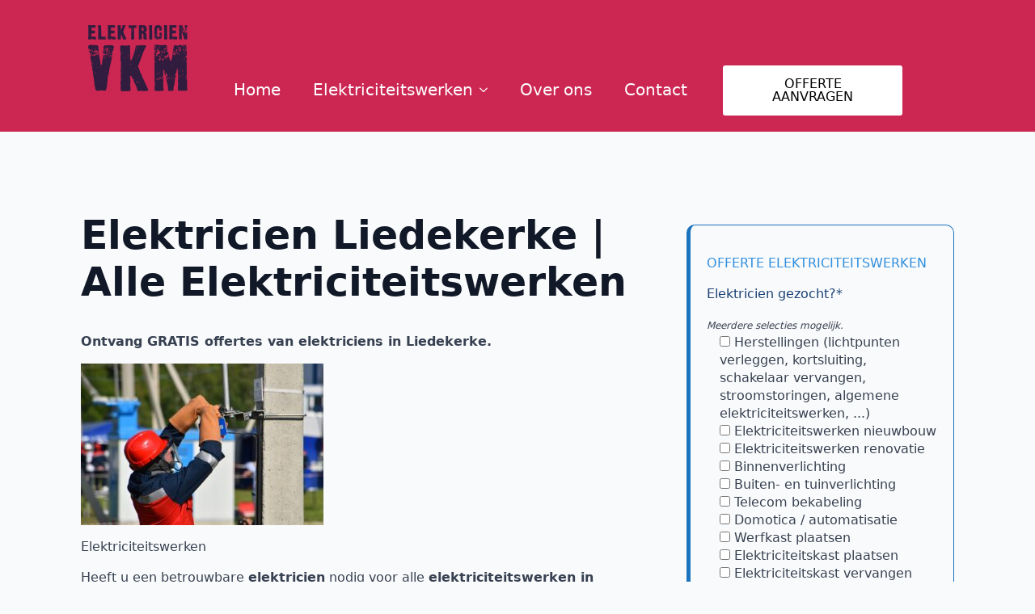

--- FILE ---
content_type: text/html; charset=UTF-8
request_url: https://elektricien-vkm.be/vlaams-brabant/liedekerke/
body_size: 18223
content:
    <!doctype html>
    <html lang="nl-BE">

    <head>
        <meta charset="UTF-8">
        <meta name="viewport" content="width=device-width, initial-scale=1">
                    <link rel='stylesheet' href='https://elektricien-vkm.be/wp-content/plugins/breakdance/plugin/themeless/normalize.min.css'>
                <title>Elektricien Liedekerke | Alle Elektriciteitswerken</title>
<meta name='robots' content='max-image-preview:large, max-snippet:-1, max-video-preview:-1' />
		<script>
			window.HTGA4 = {"debug":false,"cookie_notice_enabled":null,"cookie_notice_cookie_key":"htga4_","cookie_notice_duration_type":null,"cookie_notice_duration_value":null,"cookie_notice_overlay_enabled":null,"should_auto_consent":true,"one_year_seconds":31536000};
		</script>
		<link rel="canonical" href="https://elektricien-vkm.be/vlaams-brabant/liedekerke/">
<meta name="description" content="Heeft u een betrouwbare elektricien nodig voor elektriciteitswerken in Liedekerke? Zoek niet verder dan ons team van deskundige elektriciens!">
<meta property="og:title" content="Elektricien Liedekerke | Alle Elektriciteitswerken">
<meta property="og:type" content="article">
<meta property="og:image" content="https://elektricien-vkm.be/wp-content/uploads/2023/03/xl9xl_dgslq.jpg">
<meta property="og:image:width" content="1600">
<meta property="og:image:height" content="1067">
<meta property="og:image:alt" content="Photo by Антон Дмитриев">
<meta property="og:description" content="Heeft u een betrouwbare elektricien nodig voor elektriciteitswerken in Liedekerke? Zoek niet verder dan ons team van deskundige elektriciens!">
<meta property="og:url" content="https://elektricien-vkm.be/vlaams-brabant/liedekerke/">
<meta property="og:locale" content="nl_BE">
<meta property="og:site_name" content="elektricien-vkm.be">
<meta property="article:published_time" content="2023-03-09T19:00:30+00:00">
<meta property="article:modified_time" content="2023-03-09T19:00:30+00:00">
<meta property="og:updated_time" content="2023-03-09T19:00:30+00:00">
<meta name="twitter:card" content="summary_large_image">
<meta name="twitter:image" content="https://elektricien-vkm.be/wp-content/uploads/2023/03/xl9xl_dgslq.jpg">
<style id='wp-img-auto-sizes-contain-inline-css' type='text/css'>
img:is([sizes=auto i],[sizes^="auto," i]){contain-intrinsic-size:3000px 1500px}
/*# sourceURL=wp-img-auto-sizes-contain-inline-css */
</style>
<link rel='stylesheet' id='cf7-styler-css' href='https://elektricien-vkm.be/wp-content/plugins/cf7-styler/public/css/cf7-customizer-public.css?ver=1.0.01768770867' type='text/css' media='all' />
<style id='cf7-styler-inline-css' type='text/css'>

#cf7cstmzr-form.cf7cstmzr-form-13 .wpcf7-form {
	padding-top: 20px!important;
	padding-right: 20px!important;
	padding-bottom: 20px!important;
	padding-left: 20px!important;
	margin-top: 15px!important;
	margin-bottom: 15px!important;
	border-radius: 10px!important;
	border-top-style: solid!important;
	border-top-width: 1px!important;
	border-top-color: #1e73be!important;
	border-right-style: solid!important;
	border-right-width: 1px!important;
	border-right-color: #1e73be!important;
	border-bottom-style: solid!important;
	border-bottom-width: 1px!important;
	border-bottom-color: #1e73be!important;
	border-left-style: solid!important;
	border-left-width: 5px!important;
	border-left-color: #1e73be!important;
    -webkit-box-shadow: 0px 0px 0px 0px rgba(0,0,0,0);
    -moz-box-shadow: 0px 0px 0px 0px rgba(0,0,0,0);
    box-shadow: 0px 0px 0px 0px rgba(0,0,0,0);
}
#cf7cstmzr-form.cf7cstmzr-form-13 .wpcf7-form * {}
#cf7cstmzr-form.cf7cstmzr-form-13 .wpcf7-form:before {
	display: none;
	content: ' ';
	position: absolute!important;
	top: 0!important;
	bottom: 0!important;
	left: 0!important;
	right: 0!important;
	background-image: none!important;
	opacity: 0!important;}


#cf7cstmzr-form.cf7cstmzr-form-13 .wpcf7-form > *{
	position: static!important;}

/* Style Form Checkboxes Width */

#cf7cstmzr-form.cf7cstmzr-form-13 .wpcf7-form .wpcf7-checkbox > span{}

/* Style Form Radiobuttons Width */

#cf7cstmzr-form.cf7cstmzr-form-13 .wpcf7-form .wpcf7-radio > span{
    }

/* Style Form Checkboxes Labels */
#cf7cstmzr-form.cf7cstmzr-form-13 .wpcf7-form .wpcf7-checkbox label,
#cf7cstmzr-form.cf7cstmzr-form-13 .wpcf7-form .wpcf7-checkbox .wpcf7-list-item-label,
#cf7cstmzr-form.cf7cstmzr-form-13 .wpcf7-form .wpcf7-radio label,
#cf7cstmzr-form.cf7cstmzr-form-13 .wpcf7-form .wpcf7-radio .wpcf7-list-item-label{
}

/* Style Form Labels */
#cf7cstmzr-form.cf7cstmzr-form-13 .wpcf7-form label{
    }
#cf7cstmzr-form.cf7cstmzr-form-13 .wpcf7-form a{
    }

#cf7cstmzr-form.cf7cstmzr-form-13 .wpcf7-form a:hover{
    }

#cf7cstmzr-form.cf7cstmzr-form-13 .wpcf7-form input[type="text"],
#cf7cstmzr-form.cf7cstmzr-form-13 .wpcf7-form input[type="email"],
#cf7cstmzr-form.cf7cstmzr-form-13 .wpcf7-form input[type="number"],
#cf7cstmzr-form.cf7cstmzr-form-13 .wpcf7-form input[type="tel"],
#cf7cstmzr-form.cf7cstmzr-form-13 .wpcf7-form input[type="url"],
#cf7cstmzr-form.cf7cstmzr-form-13 .wpcf7-form input[type="password"],
#cf7cstmzr-form.cf7cstmzr-form-13 .wpcf7-form input[type="date"],
#cf7cstmzr-form.cf7cstmzr-form-13 .wpcf7-form input[type="range"],
#cf7cstmzr-form.cf7cstmzr-form-13 .wpcf7-form select,
#cf7cstmzr-form.cf7cstmzr-form-13 .wpcf7-form textarea{
    display: block!important;width: 100%!important;box-sizing: border-box!important;background-color: rgba(255, 255, 255, 1)!important;line-height: 1.6!important;padding-top: 5px!important;padding-right: 10px!important;padding-bottom: 5px!important;padding-left: 10px!important;margin-top: 0px!important;margin-right: 0px!important;margin-bottom: 0px!important;margin-left: 0px!important;border-radius: 5px!important;border-top-style: solid!important;border-top-width: 1px!important;border-top-color: #1e73be!important;border-right-style: solid!important;border-right-width: 1px!important;border-right-color: #1e73be!important;border-bottom-style: solid!important;border-bottom-width: 1px!important;border-bottom-color: #1e73be!important;border-left-style: solid!important;border-left-width: 3px!important;border-left-color: #1e73be!important;            -webkit-box-shadow: 0px 0px 0px 0px rgba(0,0,0,0);
                        -moz-box-shadow: 0px 0px 0px 0px rgba(0,0,0,0);
                        box-shadow: 0px 0px 0px 0px rgba(0,0,0,0);
            
    outline: none!important;
}

#cf7cstmzr-form.cf7cstmzr-form-13 .wpcf7-form input[type="text"],
#cf7cstmzr-form.cf7cstmzr-form-13 .wpcf7-form input[type="email"],
#cf7cstmzr-form.cf7cstmzr-form-13 .wpcf7-form input[type="number"],
#cf7cstmzr-form.cf7cstmzr-form-13 .wpcf7-form input[type="tel"],
#cf7cstmzr-form.cf7cstmzr-form-13 .wpcf7-form input[type="url"],
#cf7cstmzr-form.cf7cstmzr-form-13 .wpcf7-form input[type="password"],
#cf7cstmzr-form.cf7cstmzr-form-13 .wpcf7-form input[type="date"],
#cf7cstmzr-form.cf7cstmzr-form-13 .wpcf7-form select{
    
	height: auto!important;
	overflow: auto!important;
	vertical-align: top!important;}

#cf7cstmzr-form.cf7cstmzr-form-13 .wpcf7-form input[type="reset"],
#cf7cstmzr-form.cf7cstmzr-form-13 .wpcf7-form input[type="button"],
#cf7cstmzr-form.cf7cstmzr-form-13 .wpcf7-form input[type="submit"],
#cf7cstmzr-form.cf7cstmzr-form-13 .wpcf7-form button{
    position: relative!important;
    color: #ffffff!important;background-color: #1e73be!important;line-height: 1.6!important;padding-top: 5px!important;padding-bottom: 5px!important;border-style: solid;border-width: 2px!important;border-color: #1e73be!important;border-radius: 10px!important;            -webkit-box-shadow: 0px 5px 5px -5px rgba(0,0,0,0.5);
                        -moz-box-shadow: 0px 5px 5px -5px rgba(0,0,0,0.5);
                        box-shadow: 0px 5px 5px -5px rgba(0,0,0,0.5);
            }

#cf7cstmzr-form.cf7cstmzr-form-13 .wpcf7-form input[type="reset"]:hover,
#cf7cstmzr-form.cf7cstmzr-form-13 .wpcf7-form input[type="button"]:hover,
#cf7cstmzr-form.cf7cstmzr-form-13 .wpcf7-form input[type="submit"]:hover,
#cf7cstmzr-form.cf7cstmzr-form-13 .wpcf7-form button:hover {
    color: #1e73be!important;background-color: #ffffff!important;border-color: #1e73be!important;            -webkit-box-shadow: 0px 5px 5px -5px rgba(0,0,0,0.5);
                        -moz-box-shadow: 0px 5px 5px -5px rgba(0,0,0,0.5);
                        box-shadow: 0px 5px 5px -5px rgba(0,0,0,0.5);
            }

    
        
/*# sourceURL=cf7-styler-inline-css */
</style>
<link rel='stylesheet' id='contact-form-7-css' href='https://elektricien-vkm.be/wp-content/plugins/contact-form-7/includes/css/styles.css?ver=6.1.4' type='text/css' media='all' />
<script type="text/javascript" src="https://elektricien-vkm.be/wp-includes/js/jquery/jquery.min.js?ver=3.7.1" id="jquery-core-js"></script>
<script type="text/javascript" src="https://elektricien-vkm.be/wp-includes/js/jquery/jquery-migrate.min.js?ver=3.4.1" id="jquery-migrate-js"></script>
		<!-- Global site tag (gtag.js) - added by HT Easy Ga4 -->
		<script>
			window.dataLayer = window.dataLayer || [];
			function gtag() { dataLayer.push(arguments); }

			// Default: deny all tracking
			gtag('consent', 'default', {
				'ad_storage': 'denied',
				'analytics_storage': 'denied',
				'ad_user_data': 'denied',
				'ad_personalization': 'denied'
			});

			// Load gtag script early; update permissions after consent
			(function() {
				const script = document.createElement('script');
				script.async = true;
				script.src = `https://www.googletagmanager.com/gtag/js?id=G-V6ZPS4NFQP`;
				document.head.appendChild(script);
			})();

			gtag('js', new Date());
			gtag('config', 'G-V6ZPS4NFQP');
		</script>
	<link rel="icon" href="https://elektricien-vkm.be/wp-content/uploads/2023/02/cropped-cropped-Elektricien-VKM-32x32.png" sizes="32x32" />
<link rel="icon" href="https://elektricien-vkm.be/wp-content/uploads/2023/02/cropped-cropped-Elektricien-VKM-192x192.png" sizes="192x192" />
<link rel="apple-touch-icon" href="https://elektricien-vkm.be/wp-content/uploads/2023/02/cropped-cropped-Elektricien-VKM-180x180.png" />
<meta name="msapplication-TileImage" content="https://elektricien-vkm.be/wp-content/uploads/2023/02/cropped-cropped-Elektricien-VKM-270x270.png" />
<!-- [HEADER ASSETS] -->
<link rel="stylesheet" href="https://elektricien-vkm.be/wp-content/plugins/breakdance/subplugins/breakdance-elements/dependencies-files/awesome-menu@1/awesome-menu.css?bd_ver=2.6.1" />

<link rel="stylesheet" href="https://elektricien-vkm.be/wp-content/uploads/breakdance/css/post-90-defaults.css?v=a110ae82f8e0996347cb39c0adb8b864" />

<link rel="stylesheet" href="https://elektricien-vkm.be/wp-content/uploads/breakdance/css/post-80-defaults.css?v=d16bc4c621114ab7dcc3cbfa53c6d4c7" />

<link rel="stylesheet" href="https://elektricien-vkm.be/wp-content/uploads/breakdance/css/post-87-defaults.css?v=a7204cfe83ebe26c2d387ce7797006df" />

<link rel="stylesheet" href="https://elektricien-vkm.be/wp-content/uploads/breakdance/css/global-settings.css?v=a29f2e5418f6655add2e30c3a01736e9" />

<link rel="stylesheet" href="https://elektricien-vkm.be/wp-content/uploads/breakdance/css/post-90.css?v=2369d919d645f7898b71ab14a7d70c18" />

<link rel="stylesheet" href="https://elektricien-vkm.be/wp-content/uploads/breakdance/css/post-80.css?v=3d495c4a09197f4c5b1f6c6d1bffcb1e" />

<link rel="stylesheet" href="https://elektricien-vkm.be/wp-content/uploads/breakdance/css/post-87.css?v=f28454d46100a143566ce65dc82f2b90" />
<!-- [/EOF HEADER ASSETS] -->
    </head>
    
    <body class="wp-singular page-template-default page page-id-1096 page-child parent-pageid-183 wp-custom-logo wp-theme-breakdance-zero breakdance">
            <header class="bde-header-builder-90-100 bde-header-builder bde-header-builder--sticky-scroll-slide">
<div class="bde-header-builder__header-builder-border-top"></div>

<div class="bde-header-builder__container"><div class="bde-columns-90-125 bde-columns"><div class="bde-column-90-126 bde-column">
  
  
	



<div class="bde-div-90-101 bde-div">
  
  
	



<a class="bde-container-link-90-102 bde-container-link breakdance-link" href="/" target="_self" data-type="url">
  
  
	



<div class="bde-image-90-103 bde-image">
<figure class="breakdance-image breakdance-image--51">
	<div class="breakdance-image-container">
		<div class="breakdance-image-clip"><a class="breakdance-image-link breakdance-image-link--url" href="/" target="_self" rel="noopener" data-sub-html="" data-lg-size="-"><img class="breakdance-image-object" src="https://elektricien-vkm.be/wp-content/uploads/2023/02/Elektricien-VKM-300x215.png" width="300" height="215" srcset="https://elektricien-vkm.be/wp-content/uploads/2023/02/Elektricien-VKM.png 454w, https://elektricien-vkm.be/wp-content/uploads/2023/02/Elektricien-VKM-300x215.png 300w" sizes="(max-width: 454px) 100vw, 454px" alt="Elektricien VKM" loading="lazy"></a></div>
	</div></figure>

</div>

</a>
</div>
</div><div class="bde-column-90-127 bde-column">
  
  
	



<div class="bde-menu-90-110 bde-menu">


      
        
    <nav class="breakdance-menu breakdance-menu--collapse    ">
    <button class="breakdance-menu-toggle breakdance-menu-toggle--squeeze" type="button" aria-label="Open Menu" aria-expanded="false" aria-controls="menu-110">
                  <span class="breakdance-menu-toggle-icon">
            <span class="breakdance-menu-toggle-lines"></span>
          </span>
            </button>
    
  <ul class="breakdance-menu-list" id="menu-110">
              
  
    <li class="breakdance-menu-item-90-111 breakdance-menu-item">
        
            
            

    
    
    
    
    
    <a class="breakdance-link breakdance-menu-link" href="/" target="_self" data-type="url"  >
  Home
    </a>

</li><li class="bde-menu-dropdown-90-112 bde-menu-dropdown breakdance-menu-item">
<div class="breakdance-dropdown  breakdance-dropdown--with-link">
    <div class="breakdance-dropdown-toggle">
            
                      
            
            

    
    
    
    
    
    <a class="breakdance-link breakdance-menu-link" href="https://elektricien-vkm.be/elektriciteitswerken/" target="_self" data-type="" aria-expanded="false" aria-controls="dropdown-112" >

          Elektriciteitswerken
            </a>

      
      <button class="breakdance-menu-link-arrow" type="button" aria-expanded="false" aria-controls="dropdown-112" aria-label="Elektriciteitswerken Submenu"></button>
    </div>

    <div class="breakdance-dropdown-floater" aria-hidden="true" id="dropdown-112">
        <div class="breakdance-dropdown-body">
              <div class="breakdance-dropdown-section breakdance-dropdown-section--">
    <div class="breakdance-dropdown-columns">
              <div class="breakdance-dropdown-column ">
          
          <ul class="breakdance-dropdown-links">
                                <li class="breakdance-dropdown-item">
            
            
            

    
    
    
    
    
    <a class="breakdance-link breakdance-dropdown-link" href="/herstelling-elektriciteit/" target="_self" data-type=""  >

      
      <span class="breakdance-dropdown-link__label">
                  <span class="breakdance-dropdown-link__text">Herstelling elektriciteit</span>
        
              </span>
        </a>

  </li>

                                <li class="breakdance-dropdown-item">
            
            
            

    
    
    
    
    
    <a class="breakdance-link breakdance-dropdown-link" href="/keuring-elektriciteit/" target="_self" data-type=""  >

      
      <span class="breakdance-dropdown-link__label">
                  <span class="breakdance-dropdown-link__text">Keuring elektriciteit</span>
        
                  <span class="breakdance-dropdown-link__description">Mankemenenten uit <br>keuringsverslag<br>oplossen</span>
              </span>
        </a>

  </li>

                                <li class="breakdance-dropdown-item">
            
            
            

    
    
    
    
    
    <a class="breakdance-link breakdance-dropdown-link" href="/elektriciteit-aanleggen/" target="_self" data-type=""  >

      
      <span class="breakdance-dropdown-link__label">
                  <span class="breakdance-dropdown-link__text">Elektriciteit aanleggen</span>
        
              </span>
        </a>

  </li>

                                <li class="breakdance-dropdown-item">
            
            
            

    
    
    
    
    
    <a class="breakdance-link breakdance-dropdown-link" href="/elektriciteit-vernieuwen/" target="_self" data-type=""  >

      
      <span class="breakdance-dropdown-link__label">
                  <span class="breakdance-dropdown-link__text">Elektriciteit vernieuwen</span>
        
              </span>
        </a>

  </li>

                                <li class="breakdance-dropdown-item">
            
            
            

    
    
    
    
    
    <a class="breakdance-link breakdance-dropdown-link" href="/aarding-plaatsen/" target="_self" data-type=""  >

      
      <span class="breakdance-dropdown-link__label">
                  <span class="breakdance-dropdown-link__text">Aarding plaatsen</span>
        
              </span>
        </a>

  </li>

                                <li class="breakdance-dropdown-item">
            
            
            

    
    
    
    
    
    <a class="breakdance-link breakdance-dropdown-link" href="/zekeringskasten/" target="_self" data-type=""  >

      
      <span class="breakdance-dropdown-link__label">
                  <span class="breakdance-dropdown-link__text">Zekeringskasten</span>
        
              </span>
        </a>

  </li>

                                <li class="breakdance-dropdown-item">
            
            
            

    
    
    
    
    
    <a class="breakdance-link breakdance-dropdown-link" href="/verlichting-plaatsen/" target="_self" data-type=""  >

      
      <span class="breakdance-dropdown-link__label">
                  <span class="breakdance-dropdown-link__text">Verlichting plaatsen</span>
        
              </span>
        </a>

  </li>

                                <li class="breakdance-dropdown-item">
            
            
            

    
    
    
    
    
    <a class="breakdance-link breakdance-dropdown-link" href="/videofonie-parlofonie/" target="_self" data-type=""  >

      
      <span class="breakdance-dropdown-link__label">
                  <span class="breakdance-dropdown-link__text">Video- en Parlofonie</span>
        
              </span>
        </a>

  </li>

                                <li class="breakdance-dropdown-item">
            
            
            

    
    
    
    
    
    <a class="breakdance-link breakdance-dropdown-link" href="/domotica/" target="_self" data-type=""  >

      
      <span class="breakdance-dropdown-link__label">
                  <span class="breakdance-dropdown-link__text">Domotica</span>
        
              </span>
        </a>

  </li>

                                <li class="breakdance-dropdown-item">
            
            
            

    
    
    
    
    
    <a class="breakdance-link breakdance-dropdown-link" href="/elektrische-poorten/" target="_self" data-type=""  >

      
      <span class="breakdance-dropdown-link__label">
                  <span class="breakdance-dropdown-link__text">Elektrische poorten</span>
        
              </span>
        </a>

  </li>

                      </ul>
        </div>
          </div>
  </div>


                    </div>
    </div>
</div>

</li><li class="breakdance-menu-item-90-122 breakdance-menu-item">
        
            
            

    
    
    
    
    
    <a class="breakdance-link breakdance-menu-link" href="/werkgebied/" target="_self" data-type="url"  >
  Over ons
    </a>

</li><li class="breakdance-menu-item-90-124 breakdance-menu-item">
        
            
            

    
    
    
    
    
    <a class="breakdance-link breakdance-menu-link" href="/contact/" target="_self" data-type="url"  >
  Contact
    </a>

</li>
  </ul>
  </nav>


</div>
</div><div class="bde-column-90-128 bde-column">
  
  
	



<div class="bde-button-90-105 bde-button">
    
                        
                        
    
    
    
    
            
                    
            
            

    
    
    
    
    
    <a class="breakdance-link button-atom button-atom--custom bde-button__button" href="/offerte/" target="_self" data-type="url"  >

    
        <span class="button-atom__text">OFFERTE AANVRAGEN</span>

        
        
                </a>

    


</div>
</div></div></div>


</header><section class="bde-section-80-100 bde-section">
  
  
	



<div class="section-container"><div class="bde-code-block-80-101 bde-code-block">

  <div class="bialty-container"><div class="su-row"><div class="su-column su-column-size-2-3"><div class="su-column-inner su-u-clearfix su-u-trim">
<h1 id="offerte">Elektricien Liedekerke | Alle Elektriciteitswerken</h1>
<p data-pm-slice="1 1 []"><strong>Ontvang GRATIS offertes van elektriciens in Liedekerke.</strong></p>
<div id="attachment_308" style="width: 310px" class="wp-caption alignnone"><img fetchpriority="high" decoding="async" aria-describedby="caption-attachment-308" class="wp-image-308 size-medium" src="https://elektricien-vkm.be/wp-content/uploads/2023/03/xl9xl_dgslq-300x200.jpg" alt="Photo by &#1040;&#1085;&#1090;&#1086;&#1085; &#1044;&#1084;&#1080;&#1090;&#1088;&#1080;&#1077;&#1074;" width="300" height="200" srcset="https://elektricien-vkm.be/wp-content/uploads/2023/03/xl9xl_dgslq-300x200.jpg 300w, https://elektricien-vkm.be/wp-content/uploads/2023/03/xl9xl_dgslq-1024x683.jpg 1024w, https://elektricien-vkm.be/wp-content/uploads/2023/03/xl9xl_dgslq-768x512.jpg 768w, https://elektricien-vkm.be/wp-content/uploads/2023/03/xl9xl_dgslq-1536x1024.jpg 1536w, https://elektricien-vkm.be/wp-content/uploads/2023/03/xl9xl_dgslq.jpg 1600w" sizes="(max-width: 300px) 100vw, 300px"><p id="caption-attachment-308" class="wp-caption-text">Elektriciteitswerken</p></div>
<p><span data-color="rgb(247, 247, 248)">Heeft u een betrouwbare <strong>elektricien</strong> nodig voor alle <strong>elektriciteitswerken in Liedekerke</strong>? Zoek niet verder dan ons team van deskundige <strong>elektriciens</strong>! Wij hebben jarenlange ervaring en zijn gespecialiseerd in alle soorten <a href="https://elektricien-vkm.be/elektriciteitswerken/">elektriciteitswerken</a>, van kleine reparaties tot volledige <strong>installaties</strong>. </span></p>
<p><span data-color="rgb(247, 247, 248)">Onze <strong>vakkundige elektriciens</strong> zijn volledig gecertificeerd en zorgen voor veilige en effici&euml;nte oplossingen die aan uw behoeften voldoen. Wij begrijpen het belang van betrouwbare <strong>elektriciteit</strong> voor uw woning of bedrijf en streven ernaar om onze klanten de beste service te bieden. Neem vandaag nog contact met ons op voor een vrijblijvende offerte!</span></p>
<h2>Dringend elektricien gezocht in Liedekerke?</h2>
<p><span data-color="rgb(247, 247, 248)">Heeft u dringend een <a href="https://elektricien-vkm.be/">elektricien nodig in uw buurt</a> in Liedekerke? Wij begrijpen hoe frustrerend en zelfs gevaarlijk het kan zijn om met een elektrisch probleem te blijven zitten. Daarom staan onze <strong>professionele elektriciens</strong> voor u klaar om snel en effici&euml;nt alle <strong>soorten elektrische</strong> problemen op te lossen. </span></p>
<p><span data-color="rgb(247, 247, 248)">Ons team beschikt over de nodige kennis en ervaring om snel de oorzaak van uw probleem te achterhalen en deze op een veilige manier te repareren. Wij bieden ook een 24/7 spoedservice aan voor noodgevallen buiten de reguliere werkuren. Neem vandaag nog contact met ons op voor een snelle oplossing van uw elektrische probleem!</span></p>
<h2>Goede afspraken zijn maar de helft van het werk</h2>
<p><span data-color="rgb(247, 247, 248)">Als u gaat werken met een <strong>betrouwbare elektricien</strong>, dan zijn goede afspraken belangrijk. Maar ze zijn slechts de helft van het werk. Het is net zo belangrijk om een <strong>elektricien</strong> te vinden die u kunt vertrouwen en die de kennis en ervaring heeft om alle soorten <strong>elektriciteitswerken</strong> uit te voeren. </span></p>
<p><span data-color="rgb(247, 247, 248)">Ons team van <strong>deskundige elektriciens</strong> staat bekend om onze betrouwbaarheid, vakmanschap en klantgerichte aanpak. Wij luisteren naar uw behoeften en zorgen ervoor dat we deze begrijpen voordat we aan het werk gaan. Neem contact met ons op voor een professionele en betrouwbare service voor uw <strong>elektriciteitswerken in Liedekerke</strong>.</span></p>
<h2>Tips bij het kiezen van de beste elektricien in Liedekerke</h2>
<p>Het kiezen van de beste <strong>elektricien in Liedekerke</strong> hoeft geen uitdaging zijn. Hier zijn enkele tips om u te helpen de juiste beslissing te nemen:</p>
<ol>
<li>Certificering: Zorg ervoor dat de elektricien die u kiest volledig gecertificeerd is en voldoet aan alle wettelijke vereisten.</li>
<li>Ervaring: Kies een <strong>elektricien</strong> met jarenlange ervaring en bewezen succes in het uitvoeren van soortgelijke werkzaamheden.</li>
<li>Betrouwbaarheid: Zoek naar een <strong>elektricien</strong> die bekend staat om zijn betrouwbaarheid, punctualiteit en professionaliteit.</li>
<li>Klantgerichtheid: Een goede <strong>elektricien</strong> luistert naar uw behoeften en biedt oplossingen die aan uw specifieke vereisten voldoen.</li>
<li>Prijzen: Vergelijk de prijzen van verschillende <strong>elektriciens</strong> en kies degene die een eerlijke en transparante prijs biedt.</li>
</ol>
<p>Onze <strong>elektriciens</strong> staan bekend om hun expertise, betrouwbaarheid en klantgerichte aanpak. Ze voldoen aan alle wettelijke vereisten en bieden eerlijke en transparante prijzen voor hun hoogwaardige diensten. Neem vandaag nog contact met ons op voor al uw <strong>elektriciteitswerken</strong>!</p>
<h2>Wat kost een elektricien in Liedekerke?</h2>
<p>De kosten van een <strong>elektricien in Liedekerke</strong> vari&euml;ren afhankelijk van het type werkzaamheden dat moet worden uitgevoerd. Voor kleine reparaties zoals het nieuwe stopcontacten plaatsen of het repareren van een lichtschakelaar, kunnen de kosten relatief laag zijn.</p>
<p>Voor grotere projecten zoals het installeren van nieuwe <strong>elektrische systemen</strong> of het oplossen van complexe elektrische problemen, kunnen de kosten hoger zijn.</p>
<p>Onze <strong>elektriciens</strong> bieden eerlijke en transparante prijzen voor al hun diensten. Ze werken met duidelijke offertes en bespreken de kosten van tevoren met hun klanten.</p>
<p>Ons doel is om onze klanten hoogwaardige<strong> elektriciteitswerken</strong> te bieden tegen betaalbare prijzen. Neem vandaag nog contact met ons op voor meer informatie over onze tarieven en diensten!</p>
<h2>Kies voor kwaliteit met een gekwalificeerd vakman</h2>
<p><span data-color="rgb(247, 247, 248)">Als het gaat om <strong>elektriciteitswerken</strong>, is het belangrijk om te kiezen voor kwaliteit en vakmanschap. Het inhuren van een gekwalificeerde vakman biedt de garantie dat de werkzaamheden veilig, effici&euml;nt en professioneel worden uitgevoerd. </span></p>
<p><span data-color="rgb(247, 247, 248)">Onze elektriciens in Liedekerke zijn volledig gecertificeerd en hebben jarenlange ervaring in het uitvoeren van een breed scala aan elektriciteitswerken. Wij streven naar de hoogste normen van kwaliteit en klanttevredenheid en bieden een garantie op al onze werkzaamheden.</span></p>
<p><span data-color="rgb(247, 247, 248)"> Ons team van <strong>deskundige elektriciens</strong> staat klaar om u te helpen met al uw elektriciteitsbehoeften. Neem vandaag nog contact met ons op en ervaar de hoogste kwaliteit en vakmanschap voor uw <strong>elektriciteitswerken</strong>.</span></p>
<h2>Het uitbreiden van elektriciteitswerken in Liedekerke</h2>
<p><span data-color="rgb(247, 247, 248)">Het uitbreiden van <strong>elektriciteitswerken</strong> kan een belangrijke stap zijn om uw woning of bedrijfspand te voorzien van de nodige stroomvoorziening. Of het nu gaat om het installeren van nieuwe <strong>verlichting</strong>, het uitbreiden van het aantal stopcontacten of het upgraden van uw elektrische paneel, onze <strong>elektriciens in Liedekerke</strong> zijn experts in het uitvoeren van een breed scala aan <strong>elektriciteitswerken</strong>. </span></p>
<p><span data-color="rgb(247, 247, 248)">Wij werken nauw samen met onze klanten om de beste oplossingen te bieden voor hun specifieke behoeften. Ons doel is om hoogwaardige diensten te bieden die uw elektriciteitssysteem verbeteren en u gemoedsrust bieden. Neem vandaag nog contact met ons op om te zien hoe wij u kunnen helpen met uw elektriciteitsbehoeften!</span></p>
<a href="#offerte" class="su-button su-button-style-default" style="color:#FFFFFF;background-color:#cc2753;border-color:#a42043;border-radius:5px" target="_self"><span style="color:#FFFFFF;padding:0px 16px;font-size:13px;line-height:26px;border-color:#dc6887;border-radius:5px;text-shadow:none"> Offerte elektriciteitswerken</span></a>
<h2>Waar moet je op letten bij het inhuren van een elektrieker in Liedekerke?</h2>
<p><span data-color="rgb(247, 247, 248)">Bij het inhuren van een <strong>elektricien</strong> zijn er enkele belangrijke zaken waar je op moet letten. Ten eerste moet je ervoor zorgen dat de <strong>elektricien</strong> volledig gecertificeerd en verzekerd is, zodat je zeker weet dat de werkzaamheden veilig en professioneel worden uitgevoerd. </span></p>
<p><span data-color="rgb(247, 247, 248)">Daarnaast is het belangrijk om te kijken naar de ervaring en kennis van de elektricien, en of ze gespecialiseerd zijn in de specifieke werkzaamheden die je nodig hebt. Het is ook aan te raden om referenties te vragen en reviews te lezen van eerdere klanten om een beter beeld te krijgen van de kwaliteit van hun werk. </span></p>
<p><span data-color="rgb(247, 247, 248)">Onze <strong>elektriciens</strong> bieden hoogwaardige diensten, volledige certificering met jarenlange ervaring.</span></p>
<h2>Algemene elektriciteitswerken van een elektricien</h2>
<p><strong>Elektriciteitswerken</strong> omvatten een breed scala aan taken en diensten die door een <strong>elektricien</strong> kunnen worden uitgevoerd. Deze kunnen vari&euml;ren van kleine reparaties en onderhoud tot grootschalige <strong>installaties</strong> en upgrades van <strong>elektrische systemen</strong>.</p>
<p>Algemene <strong>elektriciteitswerken</strong> omvatten onder meer het installeren van <strong>verlichting</strong>, stopcontacten en schakelaars, het vervangen of upgraden van het elektrische paneel, het oplossen van storingen in het systeem en het installeren van <strong>domotica-systemen</strong>.</p>
<p>Onze <strong>elektriciens in Liedekerke</strong> bieden een breed scala aan algemene <strong>elektriciteitswerken</strong>, waarbij we gebruik maken van hoogwaardige materialen en de nieuwste technologie&euml;n om ervoor te zorgen dat uw <strong>elektrische systeem</strong> veilig, effici&euml;nt en betrouwbaar blijft.</p>
<h2>Hoe vind je de beste elektricien in Liedekerke?</h2>
<p><span data-color="rgb(247, 247, 248)">Het vinden van de beste <strong>elektricien in Liedekerke</strong> kan een uitdaging zijn, maar er zijn een aantal belangrijke factoren waarmee je rekening kunt houden. Allereerst is het belangrijk om te kijken naar de ervaring en kwalificaties van de <strong>elektricien</strong>, inclusief hun certificering en verzekering. </span></p>
<p><span data-color="rgb(247, 247, 248)">Vervolgens kun je referenties en reviews van eerdere klanten raadplegen om een idee te krijgen van de kwaliteit van hun werk. Het is ook belangrijk om te kijken naar de beschikbaarheid en flexibiliteit van de <strong>elektricien</strong>, en of ze in staat zijn om aan jouw specifieke behoeften te voldoen. </span></p>
<p><span data-color="rgb(247, 247, 248)">Bij onze <strong>elektriciens in Liedekerke</strong> bieden wij ervaring, certificering, hoogwaardige diensten en flexibiliteit, zodat we aan de behoeften van elke klant kunnen voldoen.</span></p>
<a href="#offerte" class="su-button su-button-style-default" style="color:#FFFFFF;background-color:#cc2753;border-color:#a42043;border-radius:5px" target="_self"><span style="color:#FFFFFF;padding:0px 16px;font-size:13px;line-height:26px;border-color:#dc6887;border-radius:5px;text-shadow:none"> Offerte elektriciteitswerken</span></a>
<h2>Herstelling elektricien Liedekerke</h2>
<p>Als je problemen hebt met je <strong>elektrische systeem</strong>, is het belangrijk om snel een betrouwbare <strong>elektricien in Liedekerke</strong> te vinden voor een <a href="https://elektricien-vkm.be/herstelling-elektriciteit/">herstelling</a>. Onze ervaren en gekwalificeerde <strong>elektriciens</strong> kunnen snel ter plaatse zijn om het probleem te onderzoeken en op te lossen, of het nu gaat om een kapot stopcontact, een defecte schakelaar of een storing in het gehele systeem.</p>
<p>We maken gebruik van hoogwaardige apparatuur en technologie&euml;n om het probleem snel en effici&euml;nt op te lossen, en we bieden een uitstekende klantenservice om ervoor te zorgen dat je tevreden bent met onze dienstverlening.</p>
<h2>Keuring elektriciteit mankementen uit keuringsverslag oplossen</h2>
<p><span data-color="rgb(247, 247, 248)">Als je onlangs je <strong>elektriciteit</strong> hebt laten <a href="https://elektricien-vkm.be/keuring-elektriciteit/">keuren</a> en er zijn mankementen gevonden in het keuringsverslag, dan is het belangrijk om deze zo snel mogelijk te laten oplossen door een gekwalificeerde <strong>elektricien</strong>.</span></p>
<p><span data-color="rgb(247, 247, 248)"> Onze ervaren professionals kunnen de mankementen snel en effici&euml;nt oplossen, zodat jouw <strong>elektrische systeem</strong> veilig en in overeenstemming met de geldende normen en regelgeving is. We maken gebruik van hoogwaardige apparatuur en materialen om de mankementen op te lossen, en we zorgen ervoor dat het systeem grondig wordt getest en gekeurd voordat we vertrekken. Op deze manier kun je er zeker van zijn dat je <strong>elektrische systeem</strong> veilig en betrouwbaar is.</span></p>
<h2>Elektriciteit aanleggen in Liedekerke</h2>
<p><span data-color="rgb(247, 247, 248)">Het <a href="https://elektricien-vkm.be/elektriciteit-aanleggen/">aanleggen van elektriciteit</a> in Liedekerke vereist de expertise van een gekwalificeerde en ervaren <strong>elektricien</strong>. Bij ons kun je rekenen op hoogwaardige diensten voor het <strong>aanleggen van elektriciteit</strong>, van het ontwerpen van het systeem tot de installatie van alle benodigde onderdelen. We zorgen ervoor dat het systeem veilig en effici&euml;nt wordt aangelegd, in overeenstemming met de geldende normen en regelgeving. </span></p>
<p><span data-color="rgb(247, 247, 248)">Onze<strong> elektriciens</strong> zijn op de hoogte van de nieuwste technologie&euml;n en trends op het gebied van <strong>elektriciteitsaanleg</strong> en gebruiken alleen hoogwaardige materialen en gereedschappen om ervoor te zorgen dat jouw <strong>elektrische systeem</strong> betrouwbaar en duurzaam is.</span></p>
<a href="#offerte" class="su-button su-button-style-default" style="color:#FFFFFF;background-color:#cc2753;border-color:#a42043;border-radius:5px" target="_self"><span style="color:#FFFFFF;padding:0px 16px;font-size:13px;line-height:26px;border-color:#dc6887;border-radius:5px;text-shadow:none"> Offerte elektriciteitswerken</span></a>
<h2>Elektriciteit vernieuwen Liedekerke</h2>
<p><span data-color="rgb(247, 247, 248)">Als jouw <strong>elektrische systeem</strong> oud en verouderd is, dan is het tijd om het te <a href="https://elektricien-vkm.be/elektriciteit-vernieuwen/">vernieuwen</a>. Onze gekwalificeerde en ervaren <strong>elektriciens</strong> kunnen jouw <strong>elektrische systeem</strong> professioneel vernieuwen en upgraden met de nieuwste technologie&euml;n en hoogwaardige materialen. </span></p>
<p><span data-color="rgb(247, 247, 248)">We ontwerpen een systeem dat voldoet aan jouw behoeften en budget en zorgen ervoor dat het veilig en betrouwbaar is. We houden ons strikt aan de geldende normen en regelgeving en testen en keuren het systeem voordat we vertrekken. Op deze manier kun je genieten van een veilig en effici&euml;nt <strong>elektrisch systeem</strong> dat perfect past bij jouw levensstijl en wensen.</span></p>
<a href="#offerte" class="su-button su-button-style-default" style="color:#FFFFFF;background-color:#cc2753;border-color:#a42043;border-radius:5px" target="_self"><span style="color:#FFFFFF;padding:0px 16px;font-size:13px;line-height:26px;border-color:#dc6887;border-radius:5px;text-shadow:none"> Offerte elektriciteitswerken</span></a>
<h2>Aarding plaatsen Liedekerke</h2>
<p><span data-color="rgb(247, 247, 248)">Als jouw <strong>elektrische systeem</strong> niet correct geaard is, dan is het belangrijk om een gekwalificeerde <strong>elektricien</strong> in te schakelen om <a href="https://elektricien-vkm.be/aarding-plaatsen/">aarding te plaatsen</a>. Onze ervaren professionals kunnen jouw systeem veilig en effici&euml;nt aarden, zodat je beschermd bent tegen elektrische schokken en brandgevaar. </span></p>
<p><span data-color="rgb(247, 247, 248)">We maken gebruik van hoogwaardige materialen en testen het systeem grondig om er zeker van te zijn dat het goed functioneert en voldoet aan de geldende normen en regelgeving. Met onze service voor het plaatsen van <strong>aarding</strong> in Liedekerke kun je er zeker van zijn dat jouw <strong>elektrische systeem</strong> veilig en betrouwbaar is.</span></p>
<h2>Zekeringkasten plaatsen Liedekerke</h2>
<p><span data-color="rgb(247, 247, 248)">Als jouw oude <a href="https://elektricien-vkm.be/zekeringskasten/">zekeringskast</a> niet meer voldoet aan jouw elektriciteitsbehoeften, kunnen wij helpen met het plaatsen van een nieuwe en betrouwbare <strong>zekeringskast</strong>. </span></p>
<p><span data-color="rgb(247, 247, 248)">Onze <strong>elektriciens</strong> zorgen ervoor dat de <strong>zekeringskast</strong> correct ge&iuml;nstalleerd en bedraad is, en dat deze voldoet aan de geldende normen en voorschriften. We bieden op maat gemaakte oplossingen die passen bij jouw specifieke behoeften en budget, en we zorgen ervoor dat de <strong>installatie</strong> snel en effici&euml;nt verloopt, zodat je snel kunt genieten van een veiliger en effici&euml;nter <strong>elektrisch systeem</strong>.</span></p>
<h2>Videofonie</h2>
<p><span data-color="rgb(247, 247, 248)">Als je de beveiliging van jouw woning of bedrijf verbeteren, dan kunnen wij helpen met het plaatsen van een <a href="https://elektricien-vkm.be/videofonie-parlofonie/">videofoons</a>. Onze ervaren <strong>elektriciens installeren</strong> de <strong>videofoon</strong> snel en effici&euml;nt, zodat je controle hebt over wie er binnenkomt en vertrekt.</span></p>
<h2>Parlofoons plaatsen</h2>
<p><span data-color="rgb(247, 247, 248)">Als je de communicatie tussen de bezoekers van jouw woning of bedrijf verbeteren, dan kunnen wij helpen met het plaatsen van een <a href="https://elektricien-vkm.be/videofonie-parlofonie/">parlofonie systeem</a>. Onze <strong>deskundige elektriciens</strong> installeren de <b>parlofoons</b>&nbsp;snel en effici&euml;nt, zodat je gemakkelijk met bezoekers kunt communiceren en beslissen of je ze binnenlaat.</span></p>
<h2>Domotica systeem plaatsen</h2>
<p><span data-color="rgb(247, 247, 248)">Als je de controle en automatisering van jouw woning of bedrijf verbeteren, dan kunnen wij helpen met het plaatsen van een <a href="https://elektricien-vkm.be/domotica/">domotica systeem</a>. </span></p>
<p><span data-color="rgb(247, 247, 248)">Onze e<strong>rvaren elektriciens installeren</strong> het systeem snel en effici&euml;nt, zodat je gemakkelijk de verlichting, verwarming, airconditioning en andere apparaten kunt bedienen en programmeren vanuit &eacute;&eacute;n centraal punt.</span></p>
<h2>Elektrische poorten Liedekerke</h2>
<p><span data-color="rgb(247, 247, 248)">Werkt jouw <a href="https://elektricien-vkm.be/elektrische-poorten/">elektrische poort</a> niet meer goed? Onze <strong>elektriciens</strong> staan klaar om snel en effici&euml;nt reparaties uit te voeren, zodat jouw poort weer optimaal functioneert en de veiligheid van jouw woning of bedrijf weer gewaarborgd is. </span><span data-color="rgb(247, 247, 248)">We gebruiken alleen hoogwaardige materialen en apparatuur om ervoor te zorgen dat de reparatie lang meegaat.</span></p>
<h2>Verlichting plaatsen Liedekerke</h2>
<p><span data-color="rgb(247, 247, 248)">Onze <strong>elektriciens</strong> in kunnen <a href="https://elektricien-vkm.be/verlichting-plaatsen/">verlichting</a> op maat voor je installeren. Of het nu gaat om binnen- of buitenverlichting, we zorgen voor een snelle en <strong>professionele installatie</strong>. We adviseren je ook graag over de beste verlichtingsoplossingen voor jouw specifieke behoeften, zodat je de juiste sfeer kunt cre&euml;ren en energie kunt besparen.</span></p>
<a href="#offerte" class="su-button su-button-style-default" style="color:#FFFFFF;background-color:#cc2753;border-color:#a42043;border-radius:5px" target="_self"><span style="color:#FFFFFF;padding:0px 16px;font-size:13px;line-height:26px;border-color:#dc6887;border-radius:5px;text-shadow:none"> Offerte elektriciteitswerken</span></a>
<h2>Differentieelschakelaar aansluiten</h2>
<p><span data-color="rgb(247, 247, 248)">Onze <strong>elektriciens</strong> kunnen de differentieelschakelaar op een veilige manier aansluiten om jouw <strong>elektrische installatie</strong> te beschermen. Het correct installeren van een differentieelschakelaar is belangrijk voor de veiligheid van jou en jouw gezin, en het voorkomen van elektrocutie en kortsluiting. Laat dit werk over aan onze ervaren professionals.</span></p>
<h2><span data-color="rgb(247, 247, 248)">Grootschalige installaties en upgrades van elektrische systemen</span></h2>
<p><span data-color="rgb(247, 247, 248)">Onze <strong>elektriciens</strong> zijn gespecialiseerd in grootschalige <strong>installatie</strong>s en upgrades van <strong>elektrische systemen</strong>. Of je nu een groot bedrijfspand hebt of een oud huis dat een upgrade nodig heeft, wij hebben de expertise en ervaring om jouw <strong>elektrische systeem</strong> op maat te ontwerpen en te <strong>installeren</strong>. Wij zorgen ervoor dat jouw systeem voldoet aan de hoogste veiligheids- en prestatienormen.</span></p>
<h2>Kosten kleine elektriciteitswerken Liedekerke</h2>
<p><span data-color="rgb(247, 247, 248)">Kleine <strong>elektriciteitswerken</strong> kunnen vari&euml;ren in kosten, afhankelijk van het type werk dat wordt uitgevoerd. Voorbeelden van kleine werkzaamheden zijn het vervangen van een stopcontact of schakelaar, het<strong> installeren van verlichting</strong> of het repareren van een <strong>elektrisch apparaat</strong>. </span></p>
<p><span data-color="rgb(247, 247, 248)">De kosten kunnen ook vari&euml;ren afhankelijk van de elektricien die wordt ingehuurd en hun tarieven. Het is altijd raadzaam om een offerte op te vragen voordat u een <strong>elektricien</strong> inhuurt voor kleine werkzaamheden om een idee te krijgen van de totale kosten. Over het algemeen kunnen kleine werkzaamheden snel en effici&euml;nt worden uitgevoerd tegen een redelijke prijs.</span></p>
<a href="#offerte" class="su-button su-button-style-default" style="color:#FFFFFF;background-color:#cc2753;border-color:#a42043;border-radius:5px" target="_self"><span style="color:#FFFFFF;padding:0px 16px;font-size:13px;line-height:26px;border-color:#dc6887;border-radius:5px;text-shadow:none"> Offerte elektriciteitswerken</span></a>
<h2>Hulp nodig bij elektriciteit renovaties?</h2>
<p><span data-color="rgb(247, 247, 248)">Wilt u uw <strong>elektriciteitssysteem</strong> renoveren? Onze gekwalificeerde <strong>elektriciens</strong> kunnen u helpen. We bieden betrouwbare diensten voor al uw e<strong>lektrische renovaties</strong>. </span></p>
<p><span data-color="rgb(247, 247, 248)">Of het nu gaat om het upgraden van uw <strong>zekeringkast</strong> of het vervangen van verouderde bedrading, wij zijn er om ervoor te zorgen dat uw <strong>elektriciteitssysteem</strong> veilig en effici&euml;nt werkt. Neem vandaag nog contact met ons op voor een offerte op maat.</span></p>
<h3>Gratis offertes vergelijken!</h3>
<p><span data-color="rgb(247, 247, 248)">Vergelijk gratis offertes van elektriciens en bespaar op kosten! Ontvang meerdere offertes en kies de beste en meest betaalbare <strong>elektricien</strong> voor jouw project. Door offertes te vergelijken kun je de prijzen en diensten van verschillende <strong>elektriciens</strong> vergelijken en de beste waarde voor je geld vinden.</span></p>
<p>Over ons: Elektricien-VKM.be behoort toe tot een netwerk van elektriciens, hierdoor is ons <a href="/werkgebied/">werkgebied</a> uitgestrekt tot gans Vlaanderen. Dus ook als u niet van Liedekerke bent, kan u bij ons terecht. Wij hebben tal van elektriciens, overal bij u in de buurt.</p>
<p><span data-color="rgb(247, 247, 248)">Het vergelijken van offertes geeft je ook een beter beeld van wat je kunt verwachten van de gekozen <strong>elektricien</strong> en welke kwaliteit van werk je kunt verwachten.</span></p>
<a href="#offerte" class="su-button su-button-style-default" style="color:#FFFFFF;background-color:#cc2753;border-color:#a42043;border-radius:5px" target="_self"><span style="color:#FFFFFF;padding:0px 16px;font-size:13px;line-height:26px;border-color:#dc6887;border-radius:5px;text-shadow:none"> Offerte elektriciteitswerken</span></a>
<p>&nbsp;</p>
<p><strong>Bronnen:</strong></p>
<p><a href="https://nl.wikipedia.org/wiki/Elektricien" target="_blank" rel="nofollow noopener">https://nl.wikipedia.org/wiki/Elektricien</a></p>
<p><a href="https://nl.wikipedia.org/wiki/Elektrotechniek" target="_blank" rel="noopener">https://nl.wikipedia.org/wiki/Elektrotechniek</a></p>
<p>&nbsp;</p>
</div></div>
<div class="su-column su-column-size-1-3"><div class="su-column-inner su-u-clearfix su-u-trim">
<div id="cf7cstmzr-form" class="cf7cstmzr-form-13 cf7cstmzr-form">
<div class="wpcf7 no-js" id="wpcf7-f13-p1096-o1" lang="nl-BE" dir="ltr" data-wpcf7-id="13">
<div class="screen-reader-response"><p role="status" aria-live="polite" aria-atomic="true"></p> <ul></ul></div>
<form action="/vlaams-brabant/liedekerke/#wpcf7-f13-p1096-o1" method="post" class="wpcf7-form init" aria-label="Contactformulier" novalidate="novalidate" data-status="init">
<fieldset class="hidden-fields-container"><input type="hidden" name="_wpcf7" value="13"><input type="hidden" name="_wpcf7_version" value="6.1.4"><input type="hidden" name="_wpcf7_locale" value="nl_BE"><input type="hidden" name="_wpcf7_unit_tag" value="wpcf7-f13-p1096-o1"><input type="hidden" name="_wpcf7_container_post" value="1096"><input type="hidden" name="_wpcf7_posted_data_hash" value="">
</fieldset>
<p style="color: #308fde;">OFFERTE ELEKTRICITEITSWERKEN
</p>
<p style="color: #1a4175;">Elektricien gezocht?*
</p>
<p><span style="font-size:12px;"><em>Meerdere selecties mogelijk.</em></span><br>
<span class="wpcf7-form-control-wrap" data-name="checkbox-offerteaanvraag"><span class="wpcf7-form-control wpcf7-checkbox wpcf7-validates-as-required"><span class="wpcf7-list-item first"><label><input type="checkbox" name="checkbox-offerteaanvraag[]" value="Herstellingen (lichtpunten verleggen, kortsluiting, schakelaar vervangen, stroomstoringen, algemene elektriciteitswerken, ...)"><span class="wpcf7-list-item-label">Herstellingen (lichtpunten verleggen, kortsluiting, schakelaar vervangen, stroomstoringen, algemene elektriciteitswerken, ...)</span></label></span><span class="wpcf7-list-item"><label><input type="checkbox" name="checkbox-offerteaanvraag[]" value="Elektriciteitswerken nieuwbouw"><span class="wpcf7-list-item-label">Elektriciteitswerken nieuwbouw</span></label></span><span class="wpcf7-list-item"><label><input type="checkbox" name="checkbox-offerteaanvraag[]" value="Elektriciteitswerken renovatie"><span class="wpcf7-list-item-label">Elektriciteitswerken renovatie</span></label></span><span class="wpcf7-list-item"><label><input type="checkbox" name="checkbox-offerteaanvraag[]" value="Binnenverlichting"><span class="wpcf7-list-item-label">Binnenverlichting</span></label></span><span class="wpcf7-list-item"><label><input type="checkbox" name="checkbox-offerteaanvraag[]" value="Buiten- en tuinverlichting"><span class="wpcf7-list-item-label">Buiten- en tuinverlichting</span></label></span><span class="wpcf7-list-item"><label><input type="checkbox" name="checkbox-offerteaanvraag[]" value="Telecom bekabeling"><span class="wpcf7-list-item-label">Telecom bekabeling</span></label></span><span class="wpcf7-list-item"><label><input type="checkbox" name="checkbox-offerteaanvraag[]" value="Domotica / automatisatie"><span class="wpcf7-list-item-label">Domotica / automatisatie</span></label></span><span class="wpcf7-list-item"><label><input type="checkbox" name="checkbox-offerteaanvraag[]" value="Werfkast plaatsen"><span class="wpcf7-list-item-label">Werfkast plaatsen</span></label></span><span class="wpcf7-list-item"><label><input type="checkbox" name="checkbox-offerteaanvraag[]" value="Elektriciteitskast plaatsen"><span class="wpcf7-list-item-label">Elektriciteitskast plaatsen</span></label></span><span class="wpcf7-list-item"><label><input type="checkbox" name="checkbox-offerteaanvraag[]" value="Elektriciteitskast vervangen"><span class="wpcf7-list-item-label">Elektriciteitskast vervangen</span></label></span><span class="wpcf7-list-item"><label><input type="checkbox" name="checkbox-offerteaanvraag[]" value="Keuring elektriciteit"><span class="wpcf7-list-item-label">Keuring elektriciteit</span></label></span><span class="wpcf7-list-item"><label><input type="checkbox" name="checkbox-offerteaanvraag[]" value="Oplossen mankementen keuringsverslag"><span class="wpcf7-list-item-label">Oplossen mankementen keuringsverslag</span></label></span><span class="wpcf7-list-item"><label><input type="checkbox" name="checkbox-offerteaanvraag[]" value="Parlofonie en/of videofonie"><span class="wpcf7-list-item-label">Parlofonie en/of videofonie</span></label></span><span class="wpcf7-list-item"><label><input type="checkbox" name="checkbox-offerteaanvraag[]" value="Plaatsen aarding"><span class="wpcf7-list-item-label">Plaatsen aarding</span></label></span><span class="wpcf7-list-item"><label><input type="checkbox" name="checkbox-offerteaanvraag[]" value="Alarminstallaties"><span class="wpcf7-list-item-label">Alarminstallaties</span></label></span><span class="wpcf7-list-item"><label><input type="checkbox" name="checkbox-offerteaanvraag[]" value="Camerabeveiliging"><span class="wpcf7-list-item-label">Camerabeveiliging</span></label></span><span class="wpcf7-list-item"><label><input type="checkbox" name="checkbox-offerteaanvraag[]" value="Branddetectie"><span class="wpcf7-list-item-label">Branddetectie</span></label></span><span class="wpcf7-list-item"><label><input type="checkbox" name="checkbox-offerteaanvraag[]" value="Databekabeling"><span class="wpcf7-list-item-label">Databekabeling</span></label></span><span class="wpcf7-list-item"><label><input type="checkbox" name="checkbox-offerteaanvraag[]" value="Datanetwerken"><span class="wpcf7-list-item-label">Datanetwerken</span></label></span><span class="wpcf7-list-item"><label><input type="checkbox" name="checkbox-offerteaanvraag[]" value="Toegangscontrole"><span class="wpcf7-list-item-label">Toegangscontrole</span></label></span><span class="wpcf7-list-item"><label><input type="checkbox" name="checkbox-offerteaanvraag[]" value="Elektrische poorten"><span class="wpcf7-list-item-label">Elektrische poorten</span></label></span><span class="wpcf7-list-item"><label><input type="checkbox" name="checkbox-offerteaanvraag[]" value="Elektrische verwarming"><span class="wpcf7-list-item-label">Elektrische verwarming</span></label></span><span class="wpcf7-list-item"><label><input type="checkbox" name="checkbox-offerteaanvraag[]" value="Laadpalen"><span class="wpcf7-list-item-label">Laadpalen</span></label></span><span class="wpcf7-list-item"><label><input type="checkbox" name="checkbox-offerteaanvraag[]" value="Traplift"><span class="wpcf7-list-item-label">Traplift</span></label></span><span class="wpcf7-list-item"><label><input type="checkbox" name="checkbox-offerteaanvraag[]" value="Industri&euml;le elektriciteit"><span class="wpcf7-list-item-label">Industri&euml;le elektriciteit</span></label></span><span class="wpcf7-list-item last"><label><input type="checkbox" name="checkbox-offerteaanvraag[]" value="Overige elektriciteitswerken"><span class="wpcf7-list-item-label">Overige elektriciteitswerken</span></label></span></span></span>
</p>
<p style="color: #1a4175;">Locatie van de werf?*
</p>
<p><span class="wpcf7-form-control-wrap" data-name="menu-locatie"><select class="wpcf7-form-control wpcf7-select wpcf7-validates-as-required" aria-required="true" aria-invalid="false" name="menu-locatie"><option value="">&mdash;Kies een optie&mdash;</option><option value="Antwerpen">Antwerpen</option><option value="Limburg">Limburg</option><option value="Vlaams-Brabant">Vlaams-Brabant</option><option value="Brussel">Brussel</option><option value="Oost-Vlaanderen">Oost-Vlaanderen</option><option value="West-Vlaanderen">West-Vlaanderen</option></select></span>
</p>
<p style="color: #1a4175;">Deadline?*
</p>
<p><span class="wpcf7-form-control-wrap" data-name="menu-deadline"><select class="wpcf7-form-control wpcf7-select wpcf7-validates-as-required" aria-required="true" aria-invalid="false" name="menu-deadline"><option value="">&mdash;Kies een optie&mdash;</option><option value="Zo snel mogelijk">Zo snel mogelijk</option><option value="Binnen de 3 maanden">Binnen de 3 maanden</option><option value="Binnen de 6 maanden">Binnen de 6 maanden</option><option value="Dit jaar">Dit jaar</option><option value="Volgend jaar">Volgend jaar</option></select></span>
</p>
<p style="color: #1a4175;">Beschrijf uw opdracht*
</p>
<p><span style="font-size:12px;"><em>Probeer uw opdracht zo gedetailleerd mogelijk te beschrijven zodat onze aannemers voldoende informatie hebben om op te reageren.</em></span><br>
<span class="wpcf7-form-control-wrap" data-name="your-message"><textarea cols="40" rows="10" maxlength="2000" class="wpcf7-form-control wpcf7-textarea wpcf7-validates-as-required" aria-required="true" aria-invalid="false" placeholder="Bijvoorbeeld: Wij willen enkele werken laten uitvoeren. Plaatsen en verplaatsen stopcontacten, controle van het huidige elektriciteitsnetwerk, plaatsen van een aantal lichtpunten en schakelaars en klaarleggen elektriciteit voor onze nieuwe keuken en badkamer." name="your-message"></textarea></span><br>
<span class="wpcf7-form-control-wrap" data-name="your-voornaam"><input size="40" maxlength="400" class="wpcf7-form-control wpcf7-text wpcf7-validates-as-required" aria-required="true" aria-invalid="false" placeholder="Voornaam *" value="" type="text" name="your-voornaam"></span><br>
<span class="wpcf7-form-control-wrap" data-name="your-achternaam"><input size="40" maxlength="400" class="wpcf7-form-control wpcf7-text wpcf7-validates-as-required" aria-required="true" aria-invalid="false" placeholder="Achternaam *" value="" type="text" name="your-achternaam"></span><br>
<span class="wpcf7-form-control-wrap" data-name="your-email"><input size="40" maxlength="400" class="wpcf7-form-control wpcf7-email wpcf7-validates-as-required wpcf7-text wpcf7-validates-as-email" aria-required="true" aria-invalid="false" placeholder="Mailadres *" value="" type="email" name="your-email"></span><br>
<span class="wpcf7-form-control-wrap" data-name="your-phone"><input size="40" maxlength="400" class="wpcf7-form-control wpcf7-tel wpcf7-validates-as-required wpcf7-text wpcf7-validates-as-tel" aria-required="true" aria-invalid="false" placeholder="Telefoonnummer *" value="" type="tel" name="your-phone"></span><br>
<span class="wpcf7-form-control-wrap" data-name="your-adres"><input size="40" maxlength="400" class="wpcf7-form-control wpcf7-text wpcf7-validates-as-required" aria-required="true" aria-invalid="false" placeholder="Straatnaam + huisnr. *" value="" type="text" name="your-adres"></span><br>
<span class="wpcf7-form-control-wrap" data-name="your-postcode"><input size="40" maxlength="400" class="wpcf7-form-control wpcf7-text wpcf7-validates-as-required" aria-required="true" aria-invalid="false" placeholder="Postcode *" value="" type="text" name="your-postcode"></span><br>
<span class="wpcf7-form-control-wrap" data-name="your-gemeente"><input size="40" maxlength="400" class="wpcf7-form-control wpcf7-text wpcf7-validates-as-required" aria-required="true" aria-invalid="false" placeholder="Gemeente *" value="" type="text" name="your-gemeente"></span><br>
<span class="wpcf7-form-control-wrap" data-name="acceptance-411"><span class="wpcf7-form-control wpcf7-acceptance"><span class="wpcf7-list-item"><input type="checkbox" name="acceptance-411" value="1" aria-invalid="false"></span></span></span><span style="font-size: 11px;">Door gebruik te maken van dit formulier gaat u akkoord met ons <a href="/privacy-policy/" target="_blank">privacy- en cookiebeleid</a>.</span><br>
&nbsp;<br>
<span class="wpcf7-form-control-wrap" data-name="quiz-481"><label><span class="wpcf7-quiz-label">Wat is de hoofdstad van Belgi&euml;?</span> <input size="40" class="wpcf7-form-control wpcf7-quiz" autocomplete="off" aria-required="true" aria-invalid="false" type="text" name="quiz-481"></label><input type="hidden" name="_wpcf7_quiz_answer_quiz-481" value="6c81cc06daca97c7023601afa0f83d3b"></span><br>
<input class="wpcf7-form-control wpcf7-submit has-spinner" type="submit" value="Versturen">
</p><div class="wpcf7-response-output" aria-hidden="true"></div>
</form>
</div>
</div>
</div></div>
</div>
<p>&nbsp;</p>
</div>



</div></div>
</section><section class="bde-section-87-100 bde-section">
  
  
	



<div class="section-container"><div class="bde-columns-87-101 bde-columns"><div class="bde-column-87-102 bde-column">
  
  
	



<a class="bde-container-link-87-103 bde-container-link breakdance-link" href="../" target="_self" data-type="url">
  
  
	



<div class="bde-image-87-104 bde-image">
<figure class="breakdance-image breakdance-image--51">
	<div class="breakdance-image-container">
		<div class="breakdance-image-clip"><a class="breakdance-image-link breakdance-image-link--url" href="/" target="_self" rel="noopener" data-sub-html="" data-lg-size="-"><img class="breakdance-image-object" src="https://elektricien-vkm.be/wp-content/uploads/2023/02/Elektricien-VKM.png" width="454" height="326" srcset="https://elektricien-vkm.be/wp-content/uploads/2023/02/Elektricien-VKM.png 454w, https://elektricien-vkm.be/wp-content/uploads/2023/02/Elektricien-VKM-300x215.png 300w" sizes="(max-width: 454px) 100vw, 454px" alt="Elektricien VKM" loading="lazy"></a></div>
	</div></figure>

</div>

</a>
</div><div class="bde-column-87-105 bde-column">
  
  
	



<div class="bde-text-87-106 bde-text">
<b>Elektricien gezocht?</b> Elektricien-vkm.be behoort toe aan een <b>netwerk van professionele elektriciens</b>. <br><br>Zo garanderen we u de beste offerte met <b>altijd de meest geschikte elektrieker in de buurt</b>. Onze service is gratis & vrijblijvend.
</div>
</div><div class="bde-column-87-107 bde-column">
  
  
	



<a class="bde-text-link-87-108 bde-text-link breakdance-link" href="/contact/" target="_self" data-type="url">
  Wie zijn we?

</a><a class="bde-text-link-87-109 bde-text-link breakdance-link" href="/webpartners/" target="_self" data-type="url">
  Interessante links

</a><a class="bde-text-link-87-110 bde-text-link breakdance-link" href="/privacy-policy/" target="_self" data-type="url">
  Privacybeleid

</a>
</div></div></div>
</section><section class="bde-section-87-111 bde-section">
  
  
	



<div class="section-container"><div class="bde-div-87-112 bde-div">
  
  
	



<div class="bde-text-87-113 bde-text">
© Elektricien-VKM. Alle rechten voorbehouden
</div>
</div></div>
</section>        <script type="speculationrules">
{"prefetch":[{"source":"document","where":{"and":[{"href_matches":"/*"},{"not":{"href_matches":["/wp-*.php","/wp-admin/*","/wp-content/uploads/*","/wp-content/*","/wp-content/plugins/*","/wp-content/plugins/breakdance/plugin/themeless/themes/breakdance-zero/*","/*\\?(.+)"]}},{"not":{"selector_matches":"a[rel~=\"nofollow\"]"}},{"not":{"selector_matches":".no-prefetch, .no-prefetch a"}}]},"eagerness":"conservative"}]}
</script>
<style>
	#preloader{
    position: fixed;
    z-index: 9999;
    background: rgb(222 222 229 / 43%);
    /*background: transparent;*/
    height: 100%;
    width: 100%;
    margin: 0px;
    left:0;
    top:0;
        display:none;
    }
    img#preloader_img{
        position: absolute;
        margin-left: -100px;
        left: 50%;
        top: 50%;
        margin-top: -100px;
    }
</style>
    <script type="text/javascript">
    jQuery(document).ready(function(){
    if ( window.history.replaceState ) {
        window.history.replaceState( null, null, window.location.href );
    }
    // $("div.form-section form")[0].reset();
        let loader_path = "https://vakmangids.com/wp-content/uploads/2019/04/nnew_one_Spinner_GIF.gif";
        jQuery("body").append("<div id='preloader'><img src='"+loader_path+"' id='preloader_img'></div>"); 
jQuery(document).on("click", ".wpcf7-form input[type='submit']", function(e){
                jQuery("#preloader").show();
                jQuery(this).attr("disabled","disabled");
                jQuery(".successMsg").remove();
                jQuery("#req").remove();
				let form_2 = jQuery(".wpcf7-form");
                if(form_2.length > 0 && (jQuery(form_2).find("input[type='text']").val() == "" || jQuery("textarea").val() == "" || !jQuery("input[type='email']").val().match(regex) || !jQuery("input[name='acceptance-411']").prop('checked')))
                {
                    if(jQuery(form_2).find("input[type='text']").val() == "")
                    {
                        jQuery("#req").remove();
                        jQuery(form_2).append("<span id='req' style='color:red;font-weight:400;'>Een of meer velden bevatten een fout; graag controleren en opnieuw proberen.</span>");
                          e.preventDefault();
                          jQuery(this).removeAttr("disabled");
                          jQuery("#preloader").hide();
                    }
                    if(jQuery("textarea").val() == "")
                    {
                        jQuery("#req").remove();
                        jQuery(form_2).append("<span id='req' style='color:red;font-weight:400;'>Een of meer velden bevatten een fout; graag controleren en opnieuw proberen.</span>");
                          e.preventDefault();
                          jQuery(this).removeAttr("disabled");
                          jQuery("#preloader").hide();
                    }
                    var regex = /^\w+([\.-]?\w+)*@\w+([\.-]?\w+)*(\.\w{2,3})+$/;
                    if(!jQuery("input[type='email']").val().match(regex))
                    {
                        jQuery("#req").remove();
                        jQuery(form_2).append("<span id='req' style='color:red;font-weight:400;'>Het ingevoerde e-mailadres is ongeldig.</span>");
                          e.preventDefault();     
                          jQuery(this).removeAttr("disabled");
                          jQuery("#preloader").hide();
                    }
                    if(!jQuery("input[name='acceptance-411']").prop('checked')) {
                        jQuery("#req").remove();
                        jQuery(form_2).append("<span id='req' style='color:red;font-weight:400;'>Selecteer algemene voorwaarden.</span>");
                          e.preventDefault();
                          jQuery(this).removeAttr("disabled");
                          jQuery("#preloader").hide();
                    }
                }
                else{
                    //jQuery(form_2)[0].submit();
					wpcf7.submit(document.querySelector('.wpcf7-form'));
					setTimeout(function(){ jQuery("#preloader").hide();
                          jQuery(this).removeAttr("disabled");},3000);
                }
        return;
    });

 
});
	</script>
		<script>
			const DEBUG = window.HTGA4 && window.HTGA4.debug;
			
			window.htga4_update_consent = function(consent) {
				gtag('consent', 'update', {
					'ad_storage': consent === 'yes' ? 'granted' : 'denied',
					'analytics_storage': consent === 'yes' ? 'granted' : 'denied',
					'ad_user_data': consent === 'yes' ? 'granted' : 'denied',
					'ad_personalization': consent === 'yes' ? 'granted' : 'denied'
				});
				
				// Dispatch custom event for consent changes
				if (consent === 'yes') {
					window.dispatchEvent(new CustomEvent('htga4_consent_granted'));
				}
			};

			// Helper function to get cookie value
			function getCookie(name) {
				const value = `; ${document.cookie}`;
				const parts = value.split(`; ${name}=`);
				if (parts.length === 2) return parts.pop().split(';').shift();
				return null;
			}

			function log(...args) {
				if (DEBUG) console.log(...args);
			}

			function initConsentFlow() {
				log("Starting consent flow");

				// Check if HTGA4 config is available
				if (typeof window.HTGA4 === 'undefined') {
					log("HTGA4 config not available");
					return;
				}

				// If user should get automatic consent (notice disabled or non-EU user with EU-only setting)
				if (window.HTGA4.should_auto_consent) {
					log("Auto consent granted → always track");
					if (typeof window.htga4_update_consent === 'function') {
						window.htga4_update_consent('yes');
					}
					return;
				}

				// Check if user has already given consent
				const storedConsent = getCookie(window.HTGA4.cookie_notice_cookie_key);
				if (storedConsent === 'yes' || storedConsent === 'no') {
					log("Using stored consent:", storedConsent);
					if (typeof window.htga4_update_consent === 'function') {
						window.htga4_update_consent(storedConsent);
					}
				} else {
					log("No stored consent found");
					// Cookie notice will handle showing the consent request
					// PHP side determines if notice should be shown based on region/settings
				}
			}

			initConsentFlow();
		</script>
		<script type="application/ld+json" id="slim-seo-schema">{"@context":"https://schema.org","@graph":[{"@type":"WebSite","@id":"https://elektricien-vkm.be/#website","url":"https://elektricien-vkm.be/","name":"elektricien-vkm.be","inLanguage":"nl-BE","potentialAction":{"@id":"https://elektricien-vkm.be/#searchaction"},"publisher":{"@id":"https://elektricien-vkm.be/#organization"}},{"@type":"SearchAction","@id":"https://elektricien-vkm.be/#searchaction","target":"https://elektricien-vkm.be/?s={search_term_string}","query-input":"required name=search_term_string"},{"@type":"BreadcrumbList","name":"Breadcrumbs","@id":"https://elektricien-vkm.be/vlaams-brabant/liedekerke/#breadcrumblist","itemListElement":[{"@type":"ListItem","position":1,"name":"Home","item":"https://elektricien-vkm.be/"},{"@type":"ListItem","position":2,"name":"Vlaams-Brabant","item":"https://elektricien-vkm.be/vlaams-brabant/"},{"@type":"ListItem","position":3,"name":"Liedekerke"}]},{"@type":"WebPage","@id":"https://elektricien-vkm.be/vlaams-brabant/liedekerke/#webpage","url":"https://elektricien-vkm.be/vlaams-brabant/liedekerke/","inLanguage":"nl-BE","name":"Elektricien Liedekerke | Alle Elektriciteitswerken","description":"Heeft u een betrouwbare elektricien nodig voor elektriciteitswerken in Liedekerke? Zoek niet verder dan ons team van deskundige elektriciens!","datePublished":"2023-03-09T19:00:30+00:00","dateModified":"2023-03-09T19:00:30+00:00","isPartOf":{"@id":"https://elektricien-vkm.be/#website"},"breadcrumb":{"@id":"https://elektricien-vkm.be/vlaams-brabant/liedekerke/#breadcrumblist"},"potentialAction":{"@id":"https://elektricien-vkm.be/vlaams-brabant/liedekerke/#readaction"},"primaryImageOfPage":{"@id":"https://elektricien-vkm.be/vlaams-brabant/liedekerke/#thumbnail"},"image":{"@id":"https://elektricien-vkm.be/vlaams-brabant/liedekerke/#thumbnail"}},{"@type":"ReadAction","@id":"https://elektricien-vkm.be/vlaams-brabant/liedekerke/#readaction","target":"https://elektricien-vkm.be/vlaams-brabant/liedekerke/"},{"@type":"Organization","@id":"https://elektricien-vkm.be/#organization","url":"https://elektricien-vkm.be/","name":"elektricien-vkm.be"},{"@type":"ImageObject","@id":"https://elektricien-vkm.be/vlaams-brabant/liedekerke/#thumbnail","url":"https://elektricien-vkm.be/wp-content/uploads/2023/03/xl9xl_dgslq.jpg","contentUrl":"https://elektricien-vkm.be/wp-content/uploads/2023/03/xl9xl_dgslq.jpg","width":1600,"height":1067}]}</script><style id='global-styles-inline-css' type='text/css'>
:root{--wp--preset--aspect-ratio--square: 1;--wp--preset--aspect-ratio--4-3: 4/3;--wp--preset--aspect-ratio--3-4: 3/4;--wp--preset--aspect-ratio--3-2: 3/2;--wp--preset--aspect-ratio--2-3: 2/3;--wp--preset--aspect-ratio--16-9: 16/9;--wp--preset--aspect-ratio--9-16: 9/16;--wp--preset--color--black: #000000;--wp--preset--color--cyan-bluish-gray: #abb8c3;--wp--preset--color--white: #ffffff;--wp--preset--color--pale-pink: #f78da7;--wp--preset--color--vivid-red: #cf2e2e;--wp--preset--color--luminous-vivid-orange: #ff6900;--wp--preset--color--luminous-vivid-amber: #fcb900;--wp--preset--color--light-green-cyan: #7bdcb5;--wp--preset--color--vivid-green-cyan: #00d084;--wp--preset--color--pale-cyan-blue: #8ed1fc;--wp--preset--color--vivid-cyan-blue: #0693e3;--wp--preset--color--vivid-purple: #9b51e0;--wp--preset--gradient--vivid-cyan-blue-to-vivid-purple: linear-gradient(135deg,rgb(6,147,227) 0%,rgb(155,81,224) 100%);--wp--preset--gradient--light-green-cyan-to-vivid-green-cyan: linear-gradient(135deg,rgb(122,220,180) 0%,rgb(0,208,130) 100%);--wp--preset--gradient--luminous-vivid-amber-to-luminous-vivid-orange: linear-gradient(135deg,rgb(252,185,0) 0%,rgb(255,105,0) 100%);--wp--preset--gradient--luminous-vivid-orange-to-vivid-red: linear-gradient(135deg,rgb(255,105,0) 0%,rgb(207,46,46) 100%);--wp--preset--gradient--very-light-gray-to-cyan-bluish-gray: linear-gradient(135deg,rgb(238,238,238) 0%,rgb(169,184,195) 100%);--wp--preset--gradient--cool-to-warm-spectrum: linear-gradient(135deg,rgb(74,234,220) 0%,rgb(151,120,209) 20%,rgb(207,42,186) 40%,rgb(238,44,130) 60%,rgb(251,105,98) 80%,rgb(254,248,76) 100%);--wp--preset--gradient--blush-light-purple: linear-gradient(135deg,rgb(255,206,236) 0%,rgb(152,150,240) 100%);--wp--preset--gradient--blush-bordeaux: linear-gradient(135deg,rgb(254,205,165) 0%,rgb(254,45,45) 50%,rgb(107,0,62) 100%);--wp--preset--gradient--luminous-dusk: linear-gradient(135deg,rgb(255,203,112) 0%,rgb(199,81,192) 50%,rgb(65,88,208) 100%);--wp--preset--gradient--pale-ocean: linear-gradient(135deg,rgb(255,245,203) 0%,rgb(182,227,212) 50%,rgb(51,167,181) 100%);--wp--preset--gradient--electric-grass: linear-gradient(135deg,rgb(202,248,128) 0%,rgb(113,206,126) 100%);--wp--preset--gradient--midnight: linear-gradient(135deg,rgb(2,3,129) 0%,rgb(40,116,252) 100%);--wp--preset--font-size--small: 13px;--wp--preset--font-size--medium: 20px;--wp--preset--font-size--large: 36px;--wp--preset--font-size--x-large: 42px;--wp--preset--spacing--20: 0.44rem;--wp--preset--spacing--30: 0.67rem;--wp--preset--spacing--40: 1rem;--wp--preset--spacing--50: 1.5rem;--wp--preset--spacing--60: 2.25rem;--wp--preset--spacing--70: 3.38rem;--wp--preset--spacing--80: 5.06rem;--wp--preset--shadow--natural: 6px 6px 9px rgba(0, 0, 0, 0.2);--wp--preset--shadow--deep: 12px 12px 50px rgba(0, 0, 0, 0.4);--wp--preset--shadow--sharp: 6px 6px 0px rgba(0, 0, 0, 0.2);--wp--preset--shadow--outlined: 6px 6px 0px -3px rgb(255, 255, 255), 6px 6px rgb(0, 0, 0);--wp--preset--shadow--crisp: 6px 6px 0px rgb(0, 0, 0);}:where(.is-layout-flex){gap: 0.5em;}:where(.is-layout-grid){gap: 0.5em;}body .is-layout-flex{display: flex;}.is-layout-flex{flex-wrap: wrap;align-items: center;}.is-layout-flex > :is(*, div){margin: 0;}body .is-layout-grid{display: grid;}.is-layout-grid > :is(*, div){margin: 0;}:where(.wp-block-columns.is-layout-flex){gap: 2em;}:where(.wp-block-columns.is-layout-grid){gap: 2em;}:where(.wp-block-post-template.is-layout-flex){gap: 1.25em;}:where(.wp-block-post-template.is-layout-grid){gap: 1.25em;}.has-black-color{color: var(--wp--preset--color--black) !important;}.has-cyan-bluish-gray-color{color: var(--wp--preset--color--cyan-bluish-gray) !important;}.has-white-color{color: var(--wp--preset--color--white) !important;}.has-pale-pink-color{color: var(--wp--preset--color--pale-pink) !important;}.has-vivid-red-color{color: var(--wp--preset--color--vivid-red) !important;}.has-luminous-vivid-orange-color{color: var(--wp--preset--color--luminous-vivid-orange) !important;}.has-luminous-vivid-amber-color{color: var(--wp--preset--color--luminous-vivid-amber) !important;}.has-light-green-cyan-color{color: var(--wp--preset--color--light-green-cyan) !important;}.has-vivid-green-cyan-color{color: var(--wp--preset--color--vivid-green-cyan) !important;}.has-pale-cyan-blue-color{color: var(--wp--preset--color--pale-cyan-blue) !important;}.has-vivid-cyan-blue-color{color: var(--wp--preset--color--vivid-cyan-blue) !important;}.has-vivid-purple-color{color: var(--wp--preset--color--vivid-purple) !important;}.has-black-background-color{background-color: var(--wp--preset--color--black) !important;}.has-cyan-bluish-gray-background-color{background-color: var(--wp--preset--color--cyan-bluish-gray) !important;}.has-white-background-color{background-color: var(--wp--preset--color--white) !important;}.has-pale-pink-background-color{background-color: var(--wp--preset--color--pale-pink) !important;}.has-vivid-red-background-color{background-color: var(--wp--preset--color--vivid-red) !important;}.has-luminous-vivid-orange-background-color{background-color: var(--wp--preset--color--luminous-vivid-orange) !important;}.has-luminous-vivid-amber-background-color{background-color: var(--wp--preset--color--luminous-vivid-amber) !important;}.has-light-green-cyan-background-color{background-color: var(--wp--preset--color--light-green-cyan) !important;}.has-vivid-green-cyan-background-color{background-color: var(--wp--preset--color--vivid-green-cyan) !important;}.has-pale-cyan-blue-background-color{background-color: var(--wp--preset--color--pale-cyan-blue) !important;}.has-vivid-cyan-blue-background-color{background-color: var(--wp--preset--color--vivid-cyan-blue) !important;}.has-vivid-purple-background-color{background-color: var(--wp--preset--color--vivid-purple) !important;}.has-black-border-color{border-color: var(--wp--preset--color--black) !important;}.has-cyan-bluish-gray-border-color{border-color: var(--wp--preset--color--cyan-bluish-gray) !important;}.has-white-border-color{border-color: var(--wp--preset--color--white) !important;}.has-pale-pink-border-color{border-color: var(--wp--preset--color--pale-pink) !important;}.has-vivid-red-border-color{border-color: var(--wp--preset--color--vivid-red) !important;}.has-luminous-vivid-orange-border-color{border-color: var(--wp--preset--color--luminous-vivid-orange) !important;}.has-luminous-vivid-amber-border-color{border-color: var(--wp--preset--color--luminous-vivid-amber) !important;}.has-light-green-cyan-border-color{border-color: var(--wp--preset--color--light-green-cyan) !important;}.has-vivid-green-cyan-border-color{border-color: var(--wp--preset--color--vivid-green-cyan) !important;}.has-pale-cyan-blue-border-color{border-color: var(--wp--preset--color--pale-cyan-blue) !important;}.has-vivid-cyan-blue-border-color{border-color: var(--wp--preset--color--vivid-cyan-blue) !important;}.has-vivid-purple-border-color{border-color: var(--wp--preset--color--vivid-purple) !important;}.has-vivid-cyan-blue-to-vivid-purple-gradient-background{background: var(--wp--preset--gradient--vivid-cyan-blue-to-vivid-purple) !important;}.has-light-green-cyan-to-vivid-green-cyan-gradient-background{background: var(--wp--preset--gradient--light-green-cyan-to-vivid-green-cyan) !important;}.has-luminous-vivid-amber-to-luminous-vivid-orange-gradient-background{background: var(--wp--preset--gradient--luminous-vivid-amber-to-luminous-vivid-orange) !important;}.has-luminous-vivid-orange-to-vivid-red-gradient-background{background: var(--wp--preset--gradient--luminous-vivid-orange-to-vivid-red) !important;}.has-very-light-gray-to-cyan-bluish-gray-gradient-background{background: var(--wp--preset--gradient--very-light-gray-to-cyan-bluish-gray) !important;}.has-cool-to-warm-spectrum-gradient-background{background: var(--wp--preset--gradient--cool-to-warm-spectrum) !important;}.has-blush-light-purple-gradient-background{background: var(--wp--preset--gradient--blush-light-purple) !important;}.has-blush-bordeaux-gradient-background{background: var(--wp--preset--gradient--blush-bordeaux) !important;}.has-luminous-dusk-gradient-background{background: var(--wp--preset--gradient--luminous-dusk) !important;}.has-pale-ocean-gradient-background{background: var(--wp--preset--gradient--pale-ocean) !important;}.has-electric-grass-gradient-background{background: var(--wp--preset--gradient--electric-grass) !important;}.has-midnight-gradient-background{background: var(--wp--preset--gradient--midnight) !important;}.has-small-font-size{font-size: var(--wp--preset--font-size--small) !important;}.has-medium-font-size{font-size: var(--wp--preset--font-size--medium) !important;}.has-large-font-size{font-size: var(--wp--preset--font-size--large) !important;}.has-x-large-font-size{font-size: var(--wp--preset--font-size--x-large) !important;}
/*# sourceURL=global-styles-inline-css */
</style>
<link rel='stylesheet' id='su-shortcodes-css' href='https://elektricien-vkm.be/wp-content/plugins/shortcodes-ultimate/includes/css/shortcodes.css?ver=7.4.7' type='text/css' media='all' />
<script type="text/javascript" id="cf7-styler-js-extra">
/* <![CDATA[ */
var cf7cstmzrJsObj = {"ajaxurl":"https://elektricien-vkm.be/wp-admin/admin-ajax.php"};
//# sourceURL=cf7-styler-js-extra
/* ]]> */
</script>
<script type="text/javascript" src="https://elektricien-vkm.be/wp-content/plugins/cf7-styler/public/js/cf7-customizer-public.js?ver=1.0.01768770867" id="cf7-styler-js"></script>
<script type="text/javascript" src="https://elektricien-vkm.be/wp-includes/js/dist/hooks.min.js?ver=dd5603f07f9220ed27f1" id="wp-hooks-js"></script>
<script type="text/javascript" src="https://elektricien-vkm.be/wp-includes/js/dist/i18n.min.js?ver=c26c3dc7bed366793375" id="wp-i18n-js"></script>
<script type="text/javascript" id="wp-i18n-js-after">
/* <![CDATA[ */
wp.i18n.setLocaleData( { 'text direction\u0004ltr': [ 'ltr' ] } );
//# sourceURL=wp-i18n-js-after
/* ]]> */
</script>
<script type="text/javascript" src="https://elektricien-vkm.be/wp-content/plugins/contact-form-7/includes/swv/js/index.js?ver=6.1.4" id="swv-js"></script>
<script type="text/javascript" id="contact-form-7-js-translations">
/* <![CDATA[ */
( function( domain, translations ) {
	var localeData = translations.locale_data[ domain ] || translations.locale_data.messages;
	localeData[""].domain = domain;
	wp.i18n.setLocaleData( localeData, domain );
} )( "contact-form-7", {"translation-revision-date":"2025-12-01 09:54:22+0000","generator":"GlotPress\/4.0.3","domain":"messages","locale_data":{"messages":{"":{"domain":"messages","plural-forms":"nplurals=2; plural=n != 1;","lang":"nl_BE"},"This contact form is placed in the wrong place.":["Dit contactformulier staat op de verkeerde plek."],"Error:":["Fout:"]}},"comment":{"reference":"includes\/js\/index.js"}} );
//# sourceURL=contact-form-7-js-translations
/* ]]> */
</script>
<script type="text/javascript" id="contact-form-7-js-before">
/* <![CDATA[ */
var wpcf7 = {
    "api": {
        "root": "https:\/\/elektricien-vkm.be\/wp-json\/",
        "namespace": "contact-form-7\/v1"
    }
};
//# sourceURL=contact-form-7-js-before
/* ]]> */
</script>
<script type="text/javascript" src="https://elektricien-vkm.be/wp-content/plugins/contact-form-7/includes/js/index.js?ver=6.1.4" id="contact-form-7-js"></script>
<script type="text/javascript">
window.addEventListener("load", function(event) {
jQuery(".cfx_form_main,.wpcf7-form,.wpforms-form,.gform_wrapper form").each(function(){
var form=jQuery(this); 
var screen_width=""; var screen_height="";
 if(screen_width == ""){
 if(screen){
   screen_width=screen.width;  
 }else{
     screen_width=jQuery(window).width();
 }    }  
  if(screen_height == ""){
 if(screen){
   screen_height=screen.height;  
 }else{
     screen_height=jQuery(window).height();
 }    }
form.append('<input type="hidden" name="vx_width" value="'+screen_width+'">');
form.append('<input type="hidden" name="vx_height" value="'+screen_height+'">');
form.append('<input type="hidden" name="vx_url" value="'+window.location.href+'">');  
}); 

});
</script> 
<script src='https://elektricien-vkm.be/wp-content/plugins/breakdance/plugin/global-scripts/breakdance-utils.js?bd_ver=2.6.1' defer></script>
<script src='https://elektricien-vkm.be/wp-content/plugins/breakdance/subplugins/breakdance-elements/dependencies-files/breakdance-header-builder@1/header-builder.js?bd_ver=2.6.1' defer></script>
<script src='https://elektricien-vkm.be/wp-content/plugins/breakdance/subplugins/breakdance-elements/dependencies-files/awesome-menu@1/awesome-menu.js?bd_ver=2.6.1' defer></script>
<script>document.addEventListener('DOMContentLoaded', function(){     if (!window.BreakdanceFrontend) {
        window.BreakdanceFrontend = {}
    }

    window.BreakdanceFrontend.data = {"homeUrl":"https:\/\/elektricien-vkm.be","ajaxUrl":"https:\/\/elektricien-vkm.be\/wp-admin\/admin-ajax.php","elementsPluginUrl":"https:\/\/elektricien-vkm.be\/wp-content\/plugins\/breakdance\/subplugins\/breakdance-elements\/","BASE_BREAKPOINT_ID":"breakpoint_base","breakpoints":[{"id":"breakpoint_base","label":"Desktop","defaultPreviewWidth":"100%"},{"id":"breakpoint_tablet_landscape","label":"Tablet Landscape","defaultPreviewWidth":1024,"maxWidth":1119},{"id":"breakpoint_tablet_portrait","label":"Tablet Portrait","defaultPreviewWidth":768,"maxWidth":1023},{"id":"breakpoint_phone_landscape","label":"Phone Landscape","defaultPreviewWidth":480,"maxWidth":767},{"id":"breakpoint_phone_portrait","label":"Phone Portrait","defaultPreviewWidth":400,"maxWidth":479}],"subscriptionMode":"pro"} }) </script>
<script>document.addEventListener('DOMContentLoaded', function(){ new BreakdanceHeaderBuilder(".breakdance .bde-header-builder-90-100", "100", false); }) </script>
<script>document.addEventListener('DOMContentLoaded', function(){ 
new AwesomeMenu(".breakdance .bde-menu-90-110 .breakdance-menu", {
  dropdown: {
    openOnClick: false,
    mode: {
      desktop: 'dropdown'
    },
    placement: 'left',
    width: null,
    animation: 'fade'
  },
  link: {
    effect: '',
    effectDirection: '',
  },
  mobile: {
    breakpoint: '',
    mode: 'accordion',
    offcanvasPosition: 'left',
    offset: null,
    followLinks: true
  }
});
 }) </script>
<script>document.addEventListener('DOMContentLoaded', function(){ 

 }) </script>
    </body>

    </html>


--- FILE ---
content_type: text/css
request_url: https://elektricien-vkm.be/wp-content/uploads/breakdance/css/post-80.css?v=3d495c4a09197f4c5b1f6c6d1bffcb1e
body_size: -38
content:
.breakdance .bde-code-block-80-101{width:100%}

--- FILE ---
content_type: text/css
request_url: https://elektricien-vkm.be/wp-content/uploads/breakdance/css/post-87.css?v=f28454d46100a143566ce65dc82f2b90
body_size: 442
content:
.breakdance .bde-section-87-100 .section-container{padding-bottom:14px;padding-top:23px}.breakdance .bde-columns-87-101{--columnCount:3}@media (max-width:1119px){.breakdance .bde-columns-87-101{--columnCount:3}.breakdance .bde-columns-87-101.bde-columns{flex-direction:column;flex-wrap:nowrap}.breakdance .bde-columns-87-101.bde-columns>.bde-column{width:100%}}@media (max-width:1023px){.breakdance .bde-columns-87-101{--columnCount:3}}@media (max-width:767px){.breakdance .bde-columns-87-101{--columnCount:3}}@media (max-width:479px){.breakdance .bde-columns-87-101{--columnCount:3}}.breakdance .bde-column-87-102{--column-width:25.58%}.breakdance .bde-image-87-104{margin-bottom:12px;width:200px}.breakdance .bde-image-87-104 .breakdance-image-object{width:100%;height:auto}.breakdance .bde-column-87-105{--column-width:57.75%}.breakdance .bde-text-87-106{width:504px;color:var(--bd-palette-color-2);margin-bottom:16px}@media (max-width:767px){.breakdance .bde-text-87-106{margin-bottom:24px}}.breakdance .bde-column-87-107{--column-width:16.67%}.breakdance .bde-column-87-107.bde-column{padding-bottom:20px}@media (max-width:767px){.breakdance .bde-column-87-107{align-items:flex-start;text-align:left;justify-content:flex-start}}.breakdance .bde-text-link-87-108{margin-bottom:12px}.breakdance .bde-text-link-87-108,.breakdance .bde-text-link-87-108>*{color:var(--bd-palette-color-2)}.breakdance .bde-text-link-87-108:hover,.breakdance .bde-text-link-87-108:hover>*{color:var(--bde-body-text-color)}.breakdance .bde-text-link-87-109{margin-bottom:12px}.breakdance .bde-text-link-87-109,.breakdance .bde-text-link-87-109>*{color:var(--bd-palette-color-2)}.breakdance .bde-text-link-87-109:hover,.breakdance .bde-text-link-87-109:hover>*{color:var(--bde-body-text-color)}.breakdance .bde-text-link-87-110{margin-bottom:12px}.breakdance .bde-text-link-87-110,.breakdance .bde-text-link-87-110>*{color:var(--bd-palette-color-2)}.breakdance .bde-text-link-87-110:hover,.breakdance .bde-text-link-87-110:hover>*{color:var(--bde-body-text-color)}.breakdance .bde-section-87-111 .section-container{padding-bottom:0px;padding-top:0px}.breakdance .bde-div-87-112{width:100%;padding-top:24px;padding-bottom:24px;border-top:1px solid var(--bd-palette-color-4);align-items:center;text-align:center;justify-content:center}@media (max-width:767px){.breakdance .bde-div-87-112{align-items:flex-start;text-align:left;justify-content:flex-start}}.breakdance .bde-text-87-113{color:var(--bd-palette-color-2)}@media (max-width:767px){.breakdance .bde-text-87-113{margin-bottom:24px}}